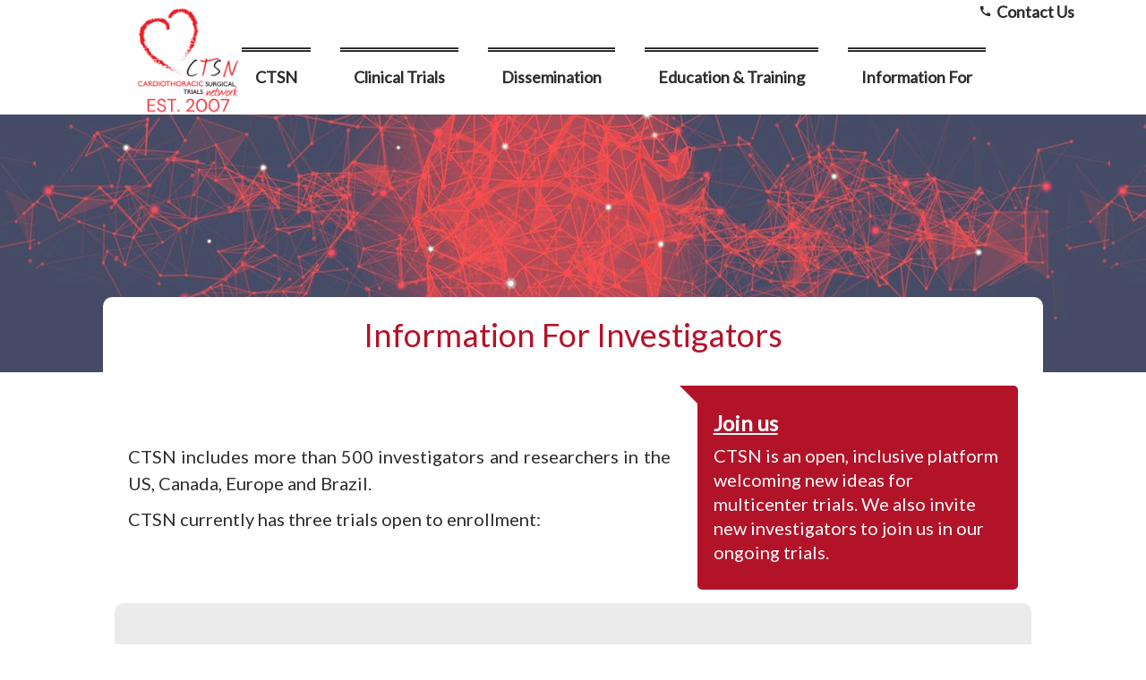

--- FILE ---
content_type: text/html; charset=UTF-8
request_url: https://www.ctsurgerynet.org/investigators.html
body_size: 9862
content:
<html>

<head>
    <meta http-equiv="Content-Type" content="text/html; charset=UTF-8" />
    <title>CTSN Web Site</title>
    <link href='https://fonts.googleapis.com/css?family=Lato&subset=latin,latin-ext' rel='stylesheet' type='text/css'>
    <link href="./css/main.css" rel="stylesheet" type="text/css" />
    <link href="./css/edu.css" rel="stylesheet" type="text/css" />
    <link rel="stylesheet" href="https://www.w3schools.com/w3css/4/w3.css">
    <link rel="stylesheet" href="https://fonts.googleapis.com/icon?family=Material+Icons">
</head>

<body>
    <div class="nav">
        <a href='./index.html'><img class="logo" src="./images/EST3.png" />
            <h1 class="text">CTSN</h1>
        </a>

        <div class="topbar">
            <a href='./contact.html'><i class="material-icons" style="font-size:15px; padding:5px;">call</i>Contact Us</a>
            <!--            <a href='https://www.inchoir.org/ctsn-dms3/main'><i class="material-icons" style="font-size:15px; padding:5px;">login</i>Login</a>-->
        </div>

        <nav role="custom-dropdown">
            <input type="checkbox" id="button" />
            <label for="button" onclick></label>
            <ul>
                <div class="dropdown">
                    <li><a class='link' href='./index.html'>CTSN</a></li>
                    <div class="dropdown-content">
                        <a class='link' href='./about.html'>About Us</a>
                        <!--                        <a class='link' href='./mission.html'>Mission & Objectives</a>-->
                        <a class='link' href='./leadership.html'>Leadership</a>
                        <a class='link' href='./clinicalSites.html'>Clinical Sites</a>
                        <a class='link' href='./coreLabs.html'>Core Labs</a>
<!--                        <a class='link' href='./dei.html'>Diversity, Equity & Inclusion</a>-->
                    </div>
                </div>
                <div class="dropdown">
                    <li><a class='link' href=#>Clinical Trials</a></li>
                    <div class="dropdown-content">
                        <a class='link' href='./ongoing.html'>Ongoing Studies</a>
                        <a class='link' href='./completed.html'>Concluded Studies</a>
                    </div>
                </div>
                <div class="dropdown">
                    <li><a class='link' href='./dissemination.html'>Dissemination</a></li>
                    <div class="dropdown-content">
                        <a class='link' href='./publications.html'>Publications</a>
                        <a class='link' href='./presentations.html'>Presentations</a>
                    </div>
                </div>
                <div class="dropdown">
                    <li><a class='link' href='./education.html'>Education & Training</a></li>
                    <div class="dropdown-content">
                        <a class='link' href='./scholars.html'>CTSN Scholars</a>
                        <a class='link' href='./implementationScience.html'>Implementation Science</a>
                    </div>
                </div>

                <div class="dropdown">
                    <li><a class='link' href=#>Information For</a></li>
                    <div class="dropdown-content">
                        <a class='link' href='./investigators.html'>Investigators</a>
                        <a class='link' href='./patients.html'>Patients & Families</a>
                        <a class='link' href='./industry.html'>Industry</a>
                    </div>
                </div>

<!--
                <div class="dropdown">
                    <li><a class='link' href='./newsletters.html'>Newsroom</a></li>
                </div>
-->
            </ul>
        </nav>
    </div>

    <div class="head">
        <h1 class="banner">Information For Investigators</h1>
    </div>

    <div class="edu">
        <section style="background-color: var(--white);">
            <div class="img grid-container" style="width: 80vw; margin: auto;">
                <div class="grid-item">
                    <h4>CTSN includes more than 500 investigators and researchers in the US, Canada, Europe and Brazil. </h4>
                    <h4>CTSN currently has three trials open to enrollment:</h4>
                </div>

                <div class="grid-item talk-bubble tri-right left-top">
                    <div class="talktext">
                        <h3><b><a  id="joincontact" href='./contact.html'>Join us</a></b></h3>
                        <h4>CTSN is an open, inclusive platform welcoming  new ideas for multicenter trials. We also invite new investigators to join us in our ongoing trials.</h4>
                    </div>
                </div>
            </div>

            <div class="options">

                <div class="cho" style="background-color: var(--origin);">
                    <h2>Percutaneous or Surgical Repair In Mitral Prolapse And Regurgitation for ≥60 Year-olds (PRIMARY)</h2>
                    <h4>PRIMARY is a prospective, multicenter, open-label, randomized trial comparing Mitral Valve (MV) transcatheter edge-to-edge repair (TEER)to surgical repair (1:1 ratio) in patients with primary, degenerative Mitral Regurgitation (MR). The trial is being conducted in the U.S., Canada, Germany and the United Kingdom, and is designed as a strategy trial, with all devices legally marketed for use in a particular country eligible to be used.</h4>
                    <h4>The primary aim of this study is to evaluate the long-term effectiveness and safety of MV transcatheter edge-to-edge repair compared with surgical repair in patients with primary, degenerative mitral regurgitation.</h4>
                    <h4>The secondary aim of the trial is to analyze the relationship between the adequacy of MR correction at one-year post intervention and longer-term clinical outcomes (death, heart failure hospitalizations/urgent visits, valve re-interventions, and quality of life).</h4>
                    <h4>The tertiary aim of this trial is to evaluate a range of patient-centered outcomes (quality of life, functional status, and discharge location) of transcatheter edge-to-edge MV repair compared with MV surgical repair in patients with primary, degenerative mitral regurgitation.</h4>
                    <h4>The patient population for this trial consists of adult patients with severe, primary degenerative MR for whom the local heart team has verified that an indication for MV intervention is present and for whom both transcatheter edge-to-edge and surgical repair strategies are anatomically feasible.</h4>
                    <h4>All patients who meet eligibility criteria will be included in the study regardless of gender, race, or ethnicity.</h4>
                    <h4>To learn more about this clinical trial, please email: Chari Ponder (Chari.Ponder@mountsinai.org)</h4>
                </div>

                <div class="cho" style="background-color: var(--origin);">
                    <h2>Anticoagulation for New-Onset Post-Operative Atrial Fibrillation after CABG (PACeS)</h2>
                    <h4>PACeS is a prospective, multicenter, open-label, randomized trial comparing oral anticoagulation with no oral anticoagulation (1:1 ratio) in patients who develop new-onset post-operative atrial fibrillation after isolated coronary artery bypass graft (CABG) surgery.</h4>
                    <h4>The primary objective of this study is to evaluate the effectiveness (prevention of thromboembolic events) and safety (major bleeding) of adding oral anticoagulation to background antiplatelet therapy in patients who develop new-onset post-operative atrial fibrillation after isolated CABG surgery.</h4>
                    <h4>Patients will need to be randomized within 7 days after the qualifying atrial fibrillation event or by hospital discharge, whichever comes first.</h4>
                    <h4>To learn more about this clinical trial, please email: Jonathan Hupf (Jonathan.Hupf@mountsinai.org)</h4>
                </div>

                <div class="cho" style="background-color: var(--origin);">
                    <h2>Embolic Protection in Patients Undergoing High-Risk Valve Surgery (EMPRO)</h2>
                    <h4>EMPRO is a prospective, multi-center, randomized effectiveness trial in high-risk valve surgery patients</h4>
                    <h4>The primary objective of this trial is to determine the effectiveness and safety of an embolic protection device compared to a standard aortic cannula to reduce death, clinical stroke, delirium and acute kidney injury in high-risk valve surgery patients.</h4>
                    <h4>A secondary objective is to assess the impact of embolic protection on neuro-cognition and functional status.</h4>
                    <h4>Eligible patients are those scheduled for high-risk valve surgery. </h4>
                    <h4>To learn more about this clinical trial, please email: Claudia Merlin (Claudia.Merlin@mountsinai.org)</h4>
                </div>
            </div>
        </section>


        <div class='footer grid-container'>

            <div class="grid-item" style="display:flex;">
                <p><a href='./contact.html'><i class="material-icons" style="font-size:15px; padding:5px;">call</i>Contact Us</a></p>
                <!--                <p><a href='https://www.inchoir.org/ctsn-dms3/main'><i class="material-icons" style="font-size:15px; padding:5px;">login</i>Login</a></p>-->
            </div>

            <p class="grid-item" style="text-align:right;">Cardiothoracic Surgical Trials Network</p>
        </div>
    </div>

    <body />
    <html />


--- FILE ---
content_type: text/css
request_url: https://www.ctsurgerynet.org/css/main.css
body_size: 12516
content:
:root {
    --font-family: "Lato";
    --black: #2b2d2f;
    --red: #b31329;
    --white: #ffffff;
    --gray: #f8f4f1;
    --fog: #D3D3D3;
    --celeste: #A8F9FF;
    --blizzard: #9AE5E6;
    --morning: #81A094;
    --maroon: #561139;
    --storm: #636260;
    --dust: #c6c3c1;
    --origin: #EBEBEB;
}

* {
    box-sizing: border-box;
}

body {
    font-family: var(--font-family) !important;
    font-size: 18px !important;
    font-weight: 700;
    color: var(--black);
    margin: 0;
    text-align: justify;
    height: 100%;
}

h1,
h2,
h3,
h4,
h5,
h6 {
    font-family: var(--font-family) !important;
}

h2,
a {
    color: var(--black);
}

a:hover {
    color: var(--red);
}

.nav {
    /*    border-bottom: solid 1px #b31329;*/
    z-index: 10;
    max-width: 80vw;
    margin: auto;
    display: flex;
    justify-content: center;
    padding-top: .5rem;
}

.logo {
    height: 8rem;
    /*    float: right;*/
    /*    padding-left: 15%;*/
}

.text {
    display: none;
/*    text-decoration: none;*/
}

.topbar {
    text-align: right;
    /*    padding: 1rem;*/
    padding-right: 1rem;
    position: absolute;
    top: 0;
    right: 50;

    /*    background-color: var(--black);*/
}

.topbar a {
    /*    color: var(--white);*/
    padding: 1rem;
    text-decoration: none;
    text-align: center;
}



/*menu*/
nav {
    display: contents;
}

.nav ul {
    list-style-type: none;
    /*    text-align: right;*/
    margin: auto;
    padding-top: 3rem;
    padding-left: 0;
    overflow: hidden;
}

nav[role="custom-dropdown"] input[type=checkbox] {
    position: absolute;
    top: -9999px;
    left: -9999px;
}

label {
    display: none;
    cursor: pointer;
    user-select: none;
}


.nav li {
    display: inline-block;
}

.nav li a {
    display: block;
    color: var(--black);
    padding: 1rem;
    margin-right: 2rem;
    text-decoration: none;
    border-top: double 5px var(--black);
}

.nav li a:hover {
    /*    color: var(--red);*/
    border-top: solid 5px var(--red);
}

.dropdown {
    display: inline-block;
}

.dropdown-content {
    display: none;
    position: absolute;
    z-index: 10;
}

.dropdown-content a {
    color: var(--black);
    text-align: left;
    text-decoration: none;
    padding: 1rem;
}

.dropdown:hover .dropdown-content {
    display: grid;
    background-color: var(--white);
    box-shadow: 1px 2px 5px var(--black);
    border-radius: 5px;
}

.dropdown-content a:hover {
    color: var(--red);
}

/*title*/

h1 {
    text-align: center;
    color: var(--red);
}


/*grid*/
.content {
    width: 80vw;
    margin: auto;
    padding-bottom: 1rem;
}

.grid-container {
    display: grid;
    grid-template-columns: auto auto;
    align-items: center;
}

.grid-item {
    margin: 1rem;
    /*    max-width: 50%;*/
}

.image {
    max-width: 30rem;
}

.sponsor > .content {
    display: table;
    text-align: center;
}

button {
    background-color: var(--white);
    border: 2px solid var(--red);
    border-radius: 5px;
    padding: 1rem;
    text-align: center;
    text-decoration: none;
    display: inline-block;
    font-size: 16px;
    margin: 1rem;
    transition-duration: 0.4s;
    cursor: pointer;
}

button:hover {
    background-color: var(--red);
    color: var(--white);
}

.StylableButton2545352419__root {
    transition: all 0.2s ease, visibility 0s;
    border: 1px solid var(--red);
    background: var(--white);
    border-radius: 5px;
    padding: 5px;
    float: right;
}

.StylableButton2545352419__container {
    display: flex;
    align-items: center;
}


svg {
    transition: inherit;
    display: initial;
    fill: var(--white);
    stroke: var(--red);
    stroke-width: 3px;
    margin: 0px 0px 0px 2px;
    width: 12px;
    height: 12px;
}

/*footer*/
.footer {
    color: var(--black);
    background-color: var(--white);
    border-style: solid none none none;
    border-color: var(--red);
    border-width: 1px;
    /*    border-image: linear-gradient(45deg, var(--red), var(--black)) 1;*/
}

.footer a {
    text-decoration: none;
}

/*anim*/
@keyframes slide {
    from {
        transform: translate(-2rem, 0);
        opacity: 0;
    }

    to {
        transform: translate(0, 0);
        opacity: 1;
    }
}

@-webkit-keyframes slide {
    from {
        transform: translate(-2rem, 0);
        opacity: 0;
    }

    to {
        transform: translate(0, 0);
        opacity: 1;
    }
}

@keyframes slideUp {
    from {
        transform: translate(0, 8rem);
        opacity: 0;
    }

    to {
        transform: translate(0, 0);
        opacity: 1;
    }
}

@-webkit-keyframes slideUp {
    from {
        transform: translate(0, 8rem);
        opacity: 0;
    }

    to {
        transform: translate(0, 0);
        opacity: 1;
    }
}

@keyframes scale {
    from {
        transform: scale(0);
        opacity: 0;
    }

    to {
        transform: scale(1);
        opacity: 1;
    }
}

@-webkit-keyframes scale {
    from {
        transform: scale(0.8);
        opacity: 0;
    }

    to {
        transform: scale(1.0);
        opacity: 1;
    }
}

@keyframes showAnimation {
    0% {
        -moz-transform: scaleY(0.1);
        -ms-transform: scaleY(0.1);
        -webkit-transform: scaleY(0.1);
        transform: scaleY(0.1);
    }

    40% {
        -moz-transform: scaleY(1.04);
        -ms-transform: scaleY(1.04);
        -webkit-transform: scaleY(1.04);
        transform: scaleY(1.04);
    }

    60% {
        -moz-transform: scaleY(0.98);
        -ms-transform: scaleY(0.98);
        -webkit-transform: scaleY(0.98);
        transform: scaleY(0.98);
    }

    80% {
        -moz-transform: scaleY(1.04);
        -ms-transform: scaleY(1.04);
        -webkit-transform: scaleY(1.04);
        transform: scaleY(1.04);
    }

    100% {
        -moz-transform: scaleY(0.98);
        -ms-transform: scaleY(0.98);
        -webkit-transform: scaleY(0.98);
        transform: scaleY(0.98);
    }

    80% {
        -moz-transform: scaleY(1.02);
        -ms-transform: scaleY(1.02);
        -webkit-transform: scaleY(1.02);
        transform: scaleY(1.02);
    }

    100% {
        -moz-transform: scaleY(1);
        -ms-transform: scaleY(1);
        -webkit-transform: scaleY(1);
        transform: scaleY(1);
    }
}

@-moz-keyframes showAnimation {
    0% {
        -moz-transform: scaleY(0.1);
        -ms-transform: scaleY(0.1);
        -webkit-transform: scaleY(0.1);
        transform: scaleY(0.1);
    }

    40% {
        -moz-transform: scaleY(1.04);
        -ms-transform: scaleY(1.04);
        -webkit-transform: scaleY(1.04);
        transform: scaleY(1.04);
    }

    60% {
        -moz-transform: scaleY(0.98);
        -ms-transform: scaleY(0.98);
        -webkit-transform: scaleY(0.98);
        transform: scaleY(0.98);
    }

    80% {
        -moz-transform: scaleY(1.04);
        -ms-transform: scaleY(1.04);
        -webkit-transform: scaleY(1.04);
        transform: scaleY(1.04);
    }

    100% {
        -moz-transform: scaleY(0.98);
        -ms-transform: scaleY(0.98);
        -webkit-transform: scaleY(0.98);
        transform: scaleY(0.98);
    }

    80% {
        -moz-transform: scaleY(1.02);
        -ms-transform: scaleY(1.02);
        -webkit-transform: scaleY(1.02);
        transform: scaleY(1.02);
    }

    100% {
        -moz-transform: scaleY(1);
        -ms-transform: scaleY(1);
        -webkit-transform: scaleY(1);
        transform: scaleY(1);
    }
}

@-webkit-keyframes showAnimation {
    0% {
        -moz-transform: scaleY(0.1);
        -ms-transform: scaleY(0.1);
        -webkit-transform: scaleY(0.1);
        transform: scaleY(0.1);
    }

    40% {
        -moz-transform: scaleY(1.04);
        -ms-transform: scaleY(1.04);
        -webkit-transform: scaleY(1.04);
        transform: scaleY(1.04);
    }

    60% {
        -moz-transform: scaleY(0.98);
        -ms-transform: scaleY(0.98);
        -webkit-transform: scaleY(0.98);
        transform: scaleY(0.98);
    }

    80% {
        -moz-transform: scaleY(1.04);
        -ms-transform: scaleY(1.04);
        -webkit-transform: scaleY(1.04);
        transform: scaleY(1.04);
    }

    100% {
        -moz-transform: scaleY(0.98);
        -ms-transform: scaleY(0.98);
        -webkit-transform: scaleY(0.98);
        transform: scaleY(0.98);
    }

    80% {
        -moz-transform: scaleY(1.02);
        -ms-transform: scaleY(1.02);
        -webkit-transform: scaleY(1.02);
        transform: scaleY(1.02);
    }

    100% {
        -moz-transform: scaleY(1);
        -ms-transform: scaleY(1);
        -webkit-transform: scaleY(1);
        transform: scaleY(1);
    }
}

@keyframes hideAnimation {
    0% {
        -moz-transform: scaleY(1);
        -ms-transform: scaleY(1);
        -webkit-transform: scaleY(1);
        transform: scaleY(1);
    }

    60% {
        -moz-transform: scaleY(0.98);
        -ms-transform: scaleY(0.98);
        -webkit-transform: scaleY(0.98);
        transform: scaleY(0.98);
    }

    80% {
        -moz-transform: scaleY(1.02);
        -ms-transform: scaleY(1.02);
        -webkit-transform: scaleY(1.02);
        transform: scaleY(1.02);
    }

    100% {
        -moz-transform: scaleY(0);
        -ms-transform: scaleY(0);
        -webkit-transform: scaleY(0);
        transform: scaleY(0);
    }
}

@-moz-keyframes hideAnimation {
    0% {
        -moz-transform: scaleY(1);
        -ms-transform: scaleY(1);
        -webkit-transform: scaleY(1);
        transform: scaleY(1);
    }

    60% {
        -moz-transform: scaleY(0.98);
        -ms-transform: scaleY(0.98);
        -webkit-transform: scaleY(0.98);
        transform: scaleY(0.98);
    }

    80% {
        -moz-transform: scaleY(1.02);
        -ms-transform: scaleY(1.02);
        -webkit-transform: scaleY(1.02);
        transform: scaleY(1.02);
    }

    100% {
        -moz-transform: scaleY(0);
        -ms-transform: scaleY(0);
        -webkit-transform: scaleY(0);
        transform: scaleY(0);
    }
}

@-webkit-keyframes hideAnimation {
    0% {
        -moz-transform: scaleY(1);
        -ms-transform: scaleY(1);
        -webkit-transform: scaleY(1);
        transform: scaleY(1);
    }

    60% {
        -moz-transform: scaleY(0.98);
        -ms-transform: scaleY(0.98);
        -webkit-transform: scaleY(0.98);
        transform: scaleY(0.98);
    }

    80% {
        -moz-transform: scaleY(1.02);
        -ms-transform: scaleY(1.02);
        -webkit-transform: scaleY(1.02);
        transform: scaleY(1.02);
    }

    100% {
        -moz-transform: scaleY(0);
        -ms-transform: scaleY(0);
        -webkit-transform: scaleY(0);
        transform: scaleY(0);
    }
}

@media only screen and (max-width: 1024px) {

    html,
    body {
        margin: 0;
    }

    .nav {
        max-width: 100vw;
    }

    nav {
        min-height: 160px;
    }

    .logo {
        display: block;
    }

    /*
    .text {
        display: block;
        text-align: left;
        width: fit-content;
        margin-left: 1rem;
    }
*/

    .topbar {
        position: absolute;
        top: 10;
        right: 50;
        padding: 0.5rem;
    }

    a {
        text-decoration: none;
        width: fit-content;
    }

    nav[role="custom-dropdown"] > ul {
        display: none;
        /*        height: 100%;*/
        padding-top: 1rem;
        z-index: 15;
        position: absolute;
        right: 0;
        width: fit-content;
        background-color: var(--white);
    }

    nav[role="custom-dropdown"] > label {
/*        position: relative;*/
        display: block;
        width: 100%;
        min-height: 3em;
        padding: .45em;
        margin: 0;
    }

    nav[role="custom-dropdown"] > label:after {
        position: absolute;
        right: .25em;
        top: 0;
        content: "\2261";
        font-size: 2.5em;
    }

    nav[role="custom-dropdown"] input[type=checkbox]:checked ~ label:after {
        color: var(--black);
    }

    nav[role="custom-dropdown"] input[type=checkbox]:checked ~ ul {
        display: block;
        height: 100%;
    }

    nav[role="custom-dropdown"] input[type=checkbox]:checked ~ ul > div {
        /*        width: 100%;*/
        display: block;
        width: 300px;
        opacity: .8;
        text-align: left;
    }

    nav[role="custom-dropdown"] input[type=checkbox]:checked ~ ul > div:before {
        padding-top: 1rem;
        content: "\203A";
        font: bold 1.4em sans-serif;
    }

    .dropdown-content {
        box-shadow: none !important;
        position: relative;
    }

}


--- FILE ---
content_type: text/css
request_url: https://www.ctsurgerynet.org/css/edu.css
body_size: 6076
content:
.talk-bubble {
    /*    margin: 40px;*/
    display: inline-block;
    position: relative;
    width: 28vw;
    height: auto;
    background-color: var(--red);
    color: var(--white);
    border-radius: 5px;
    animation-name: slideUp;
    -webkit-animation-name: slideUp;
    animation-duration: 0.8s;
    -webkit-animation-duration: 0.8s;
    animation-timing-function: ease-out;
    -webkit-animation-timing-function: ease-out;
    animation-iteration-count: 1;
    -webkit-animation-iteration-count: 1;
    animation-fill-mode: forwards;
    -webkit-animation-fill-mode: forwards;
    transition: all 700ms;
    transition: transform 1s linear;
}

.tri-right.left-top:before {
    content: ' ';
    position: absolute;
    width: 0;
    height: 0;
    left: -40px;
    right: auto;
    /*    top: -8px;*/
    bottom: auto;
    /*    border: 32px solid;*/
    /*    border-color: #666 transparent transparent transparent;*/
}

.tri-right.left-top:after {
    content: ' ';
    position: absolute;
    width: 0;
    height: 0;
    left: -20px;
    right: auto;
    top: 0px;
    bottom: auto;
    border: 22px solid;
    border-color: var(--red) transparent transparent transparent;
}

.talktext {
    padding: 1em;
    text-align: left;
    line-height: 1.5em;
}

.talktext p {
    /* remove webkit p margins */
    -webkit-margin-before: 0em;
    -webkit-margin-after: 0em;
}

/*IS*/

.is a {
    color: var(--red);
}

.is a:hover {
    color: var(--black);
}

/*scholar*/

.scholars {
    width: 100%;
    display: flex;
    flex-wrap: wrap;
    text-align: left;
    padding-top: 30px;
}


.cardx {
    position: relative;
    width: 26vw;
    /*    border-radius: 10px;*/
    display: flex;
    margin: 5px;
    /*    text-align: center;*/
    /*    z-index: -1;*/
    background-color: var(--dust);
    animation-name: scale;
    -webkit-animation-name: scale;
    animation-duration: 1s;
    -webkit-animation-duration: 1s;
    animation-timing-function: ease-out;
    -webkit-animation-timing-function: ease-out;
    animation-iteration-count: 1;
    -webkit-animation-iteration-count: 1;
    transition: all 900ms;
}

@media only screen and (max-width: 1440px) {
    .cardx{
        width: 38vw;
    }
}

@media only screen and (max-width: 1024px) {
    .cardx{
        width: 80vw;
    }
}

.cardx img {
    /*
    margin-left: auto;
    margin-right: auto;
*/
    background-size: cover !important;
    object-fit: cover;
    width: 160px;
    height: 160px;
    /*    align-content: flex-start;*/
    /*
    box-shadow: rgb(0 0 0 / 10%) 2px 0px 2px 0px;
    border-width: 8px;
    border-style: solid;
    border-color: rgb(245, 245, 245);
    border-image: initial;
    border-radius: 60px !important;
*/
}

.word {
    padding: 10px;
}

.scholars a,
    {
    cursor: pointer;
    text-decoration: none;
}

.grid-cell > p {
    width: 95%;
}


.head {
    position: relative;
    height: 40vh;
    width: 100%;
    /*    display: flex;*/
    align-items: center;
    justify-content: center;
}

.head::before {
    content: "";
    background-image: url("../images/heart.jpg");
    background-position: center;
    /*    background-size: cover;*/
    position: absolute;
    top: 0px;
    right: 0px;
    bottom: 0px;
    left: 0px;
    opacity: 0.75;
}

.banner {
    background-color: var(--white);
    color: var(--red);
    border-radius: 10px 10px 0 0;
    text-align: center;
    /*    margin-top: 90vh;*/
    position: absolute;
    bottom: 0;
    left: 9vw;
    width: 82%;
    margin: auto;
    padding: 1rem;
}

.ims {
    background-color: var(--origin);
    padding:30px;
    max-width: 30vw;
    position: relative;
    transform: translate(5vw);
    text-align:start;
}


.im {
    width: 70vw;
    height: 80vh;
    background-image: url(../images/Implementation-Science.gif);
    background-position: center;
    background-size: cover;
    z-index: -1;
}

.qq{
    background-color: var(--origin);
    padding:20px;
}

.act {
    display: grid;
    grid-template-columns: auto auto auto;
    align-items: center;
    width:80vw;
    margin:auto;
    padding:20px;
}

.options {
    display: block;
    width:80vw;
    margin:auto;
/*    padding:20px;*/
}

.cho {
    background-color: var(--origin);
    padding: 30px;
    margin-bottom: 30px!important;
/*    height: 250px;*/
/*    width: 80%;*/
    border-radius: 10px;
    text-align:start;
    vertical-align: middle;
}

.cho * {
    width: 100%!important;
}

.pop {
    background-color: var(--dust);
    padding: 30px;
    margin: 30px;
    height: 250px;
    width: 20vw;
    border-radius: 10px;
    text-align:center;
    vertical-align: middle;
    margin: auto;
}

@media only screen and (max-width: 1024px) {
    .pop {
        height: 400px;
    }
}

.syp {
    width: 80vw;
    margin:auto;
    text-align: center;
}

.join {
    padding: 20px;
    background-color: var(--red);
}

.join *{
    width: 80vw;
    margin:auto;
}

#joincontact:hover{
    color: var(--white);
    
}

.carousel-container {
    width: 100%;
    overflow: hidden;
/*    padding: 5vw;*/
}

.carousel-slide {
    display: flex;
    width: 100%;
    margin: auto;
    /* Ensure each slide takes up the full width */
    transition: transform 0.8s ease-in-out;
}

.carousel-slide .sl {
    flex: 0 0 100%;
    /* Each slide takes up full width */
    text-align: center;
}

.sl * {
/*    width: 55vw;*/
    margin: auto;
    color: var(--red);
}

.carousel-arrows {
    display: flex;
    justify-content: center;
}

.arrow {
    width: 303px;
    height: 232px;
/*    background-color: rgba(0, 0, 0, 0.2);*/
    color: white;
    display: flex;
    justify-content: center;
    align-items: center;
    cursor: pointer;
    margin: 0 10px;
    font-size: 100px;
    border-radius: 50%;
    z-index: 1;
}

.prev {
    position: absolute;
    left: 0;

}

.next {
    position: absolute;
    right: 0;
}

.arrow:hover {
/*    background-color: rgba(0, 0, 0, 0.7);*/
    color: var(--red);
}

.lectures {
    background-color: var(--origin);
    text-align: center;
    margin: auto;
    padding: 10px;
}